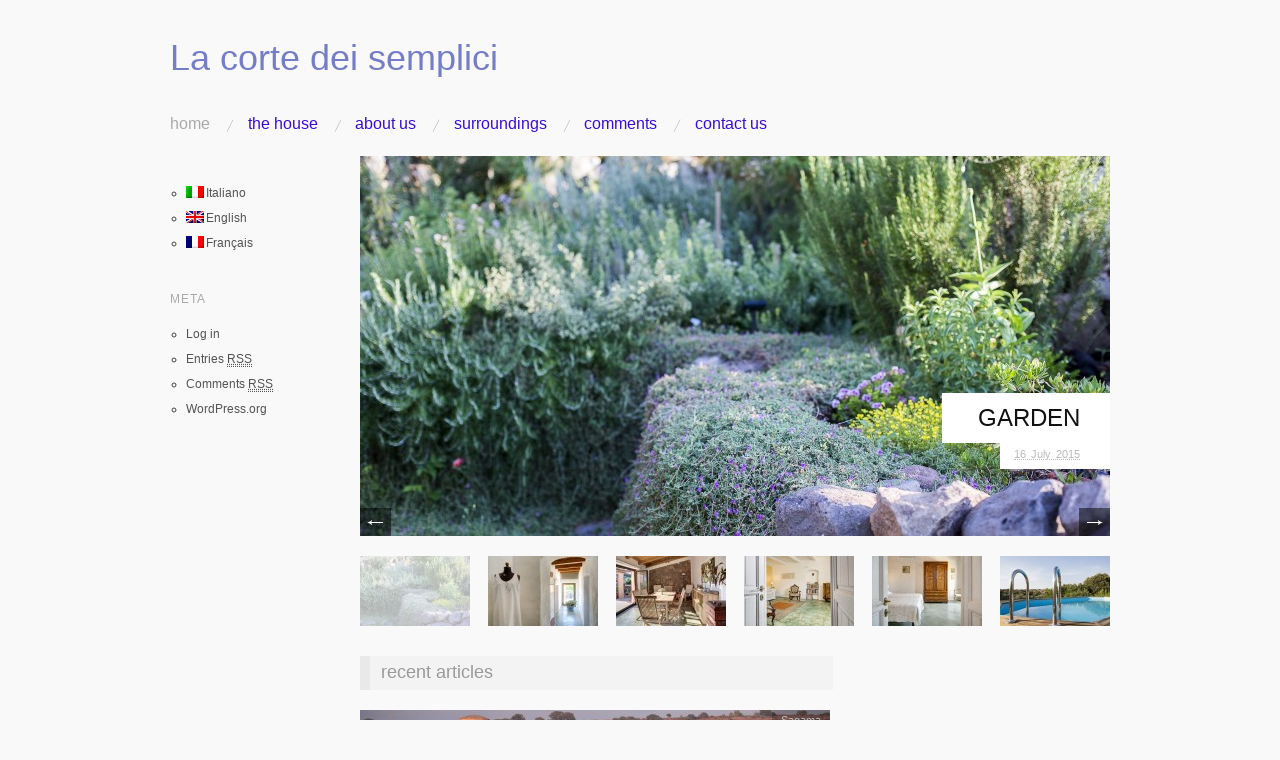

--- FILE ---
content_type: text/html; charset=UTF-8
request_url: http://www.lacortedeisemplici.it/wp/
body_size: 4217
content:
<!doctype html>
<html lang="en-US">
<head>
	<meta http-equiv="Content-Type" content="text/html; charset=UTF-8" />
	<meta http-equiv="X-UA-Compatible" content="IE=edge,chrome=1">
		
	<!-- Mobile viewport optimized -->
	<meta name="viewport" content="width=device-width,initial-scale=1">
	
			<!-- Favicon -->
		<link rel="shortcut icon" href="http://www.lacortedeisemplici.it/wp/wp-content/uploads/2013/02/favicon1.ico" />
		
	<!-- Title -->
	<title>La corte dei semplici</title>
	
	<!-- Stylesheet -->	
	<link rel="stylesheet" href="http://www.lacortedeisemplici.it/wp/wp-content/themes/oxygen/style.css" type="text/css" />
	
	<link rel="profile" href="http://gmpg.org/xfn/11" />
	<link rel="pingback" href="http://www.lacortedeisemplici.it/wp/xmlrpc.php" />
	
	<!-- WP Head -->
	<meta name="generator" content="WordPress 3.5.1" />
<meta name="template" content="Oxygen 0.3.6" />
<link rel="alternate" type="application/rss+xml" title="La corte dei semplici &raquo; Feed" href="http://www.lacortedeisemplici.it/wp/?feed=rss2" />
<link rel="alternate" type="application/rss+xml" title="La corte dei semplici &raquo; Comments Feed" href="http://www.lacortedeisemplici.it/wp/?feed=comments-rss2" />
<link rel="alternate" type="application/rss+xml" title="La corte dei semplici &raquo; Home Comments Feed" href="http://www.lacortedeisemplici.it/wp/?feed=rss2&#038;page_id=2" />
<link rel='stylesheet' id='fancybox-stylesheet-css'  href='http://www.lacortedeisemplici.it/wp/wp-content/themes/oxygen/js/fancybox/jquery.fancybox-1.3.4.css?ver=1' type='text/css' media='screen' />
<script type='text/javascript' src='http://www.lacortedeisemplici.it/wp/wp-includes/js/jquery/jquery.js?ver=1.8.3'></script>
<script type='text/javascript' src='http://www.lacortedeisemplici.it/wp/wp-includes/js/comment-reply.min.js?ver=3.5.1'></script>
<link rel="EditURI" type="application/rsd+xml" title="RSD" href="http://www.lacortedeisemplici.it/wp/xmlrpc.php?rsd" />
<link rel="wlwmanifest" type="application/wlwmanifest+xml" href="http://www.lacortedeisemplici.it/wp/wp-includes/wlwmanifest.xml" /> 
<link rel='next' title='The house' href='http://www.lacortedeisemplici.it/wp/?page_id=22' />
<link rel='canonical' href='http://www.lacortedeisemplici.it/wp/' />

<meta http-equiv="Content-Language" content="en-US" />
<style type="text/css" media="screen">
.qtrans_flag span { display:none }
.qtrans_flag { height:12px; width:18px; display:block }
.qtrans_flag_and_text { padding-left:20px }
.qtrans_flag_it { background:url(http://www.lacortedeisemplici.it/wp/wp-content/plugins/qtranslate/flags/it.png) no-repeat }
.qtrans_flag_en { background:url(http://www.lacortedeisemplici.it/wp/wp-content/plugins/qtranslate/flags/gb.png) no-repeat }
.qtrans_flag_fr { background:url(http://www.lacortedeisemplici.it/wp/wp-content/plugins/qtranslate/flags/fr.png) no-repeat }
</style>
<link hreflang="it" href="http://www.lacortedeisemplici.it/wp/?lang=it" rel="alternate" />
<link hreflang="fr" href="http://www.lacortedeisemplici.it/wp/?lang=fr" rel="alternate" />

<!-- Style settings -->
<style type="text/css" media="all">
html { font-size: 16px; }
h1, h2, h3, h4, h5, h6, dl dt, blockquote, blockquote blockquote blockquote, #site-title, #menu-primary li a { font-family: Verdana, sans-serif; }
a, a:visited, .page-template-front .hfeed-more .hentry .entry-title a:hover, .entry-title a, .entry-title a:visited { color: #380dd3; }
a:hover, .comment-meta a, .comment-meta a:visited, .page-template-front .hentry .entry-title a:hover, .archive .hentry .entry-title a:hover, .search .hentry .entry-title a:hover { border-color: #380dd3; }
.read-more, .read-more:visited, .pagination a:hover, .comment-navigation a:hover, #respond #submit, .button, a.button, #subscribe #subbutton, .wpcf7-submit, #loginform .button-primary { background-color: #380dd3; }
a:hover, a:focus { color: #000; }
.read-more:hover, #respond #submit:hover, .button:hover, a.button:hover, #subscribe #subbutton:hover, .wpcf7-submit:hover, #loginform .button-primary:hover { background-color: #111; }
</style>
<style type="text/css" id="custom-background-css">
body.custom-background { background-color: #f9f9f9; }
</style>

</head>

<body class="wordpress ltr en_US parent-theme y2025 m11 d14 h06 friday logged-out custom-background home singular singular-page singular-page-2 page-template-front no-js">

	
	<div id="container">
		
		<div class="wrap">

				
			<div id="header">
	
					
					<div id="branding">
						
						<h1 id="site-title"><a href="http://www.lacortedeisemplici.it/wp" title="La corte dei semplici" rel="home"><span>La corte dei semplici</span></a></h1>						
												
					</div><!-- #branding -->

										
					
	
	<div id="menu-primary" class="menu-container">

		
		<div class="menu"><ul id="menu-primary-items" class=""><li id="menu-item-46" class="menu-item menu-item-type-post_type menu-item-object-page current-menu-item page_item page-item-2 current_page_item menu-item-46"><a href="http://www.lacortedeisemplici.it/wp/">Home</a></li>
<li id="menu-item-27" class="menu-item menu-item-type-post_type menu-item-object-page menu-item-27"><a href="http://www.lacortedeisemplici.it/wp/?page_id=22">The house</a></li>
<li id="menu-item-92" class="menu-item menu-item-type-post_type menu-item-object-page menu-item-92"><a href="http://www.lacortedeisemplici.it/wp/?page_id=74">About us</a></li>
<li id="menu-item-42" class="menu-item menu-item-type-post_type menu-item-object-page menu-item-42"><a href="http://www.lacortedeisemplici.it/wp/?page_id=32">Surroundings</a></li>
<li id="menu-item-88" class="menu-item menu-item-type-post_type menu-item-object-page menu-item-88"><a href="http://www.lacortedeisemplici.it/wp/?page_id=87">Comments</a></li>
<li id="menu-item-98" class="menu-item menu-item-type-post_type menu-item-object-page menu-item-98"><a href="http://www.lacortedeisemplici.it/wp/?page_id=97">Contact us</a></li>
</ul></div>
		
	</div><!-- #menu-primary .menu-container -->

	
					
	
						
					
			</div><!-- #header -->
	
				
				
			<div id="main">
	
				
			
	<div class="featured-wrapper">
		
		<div id="featured-content">		

			<img class="dummy " src="http://www.lacortedeisemplici.it/wp/wp-content/themes/oxygen/images/empty.gif" alt="" width="750" height="380" />
	
			
					<div class="featured-post">
	
						<a href="http://www.lacortedeisemplici.it/wp/?p=527" title="Garden"><img src="http://www.lacortedeisemplici.it/wp/wp-content/uploads/2015/07/sagama-15-750x380.jpg" alt="Garden" class="featured-thumbnail " /></a>						
						<h2 class="post-title entry-title">
							<a href="http://www.lacortedeisemplici.it/wp/?p=527">Garden</a>
						</h2>
						
						<div class="byline"><abbr class="published" title="Thursday, July 16th, 2015, 8:53 pm">16 July 2015</abbr></div>					
					</div> <!-- .featured-post -->
					
				
					<div class="featured-post">
	
						<a href="http://www.lacortedeisemplici.it/wp/?p=524" title="Entry"><img src="http://www.lacortedeisemplici.it/wp/wp-content/uploads/2015/07/sagama-03-750x380.jpg" alt="Entry" class="featured-thumbnail " /></a>						
						<h2 class="post-title entry-title">
							<a href="http://www.lacortedeisemplici.it/wp/?p=524">Entry</a>
						</h2>
						
						<div class="byline"><abbr class="published" title="Thursday, July 16th, 2015, 8:48 pm">16 July 2015</abbr></div>					
					</div> <!-- .featured-post -->
					
				
					<div class="featured-post">
	
						<a href="http://www.lacortedeisemplici.it/wp/?p=501" title="Dining room"><img src="http://www.lacortedeisemplici.it/wp/wp-content/uploads/2015/07/sagama-06-750x380.jpg" alt="Dining room" class="featured-thumbnail " /></a>						
						<h2 class="post-title entry-title">
							<a href="http://www.lacortedeisemplici.it/wp/?p=501">Dining room</a>
						</h2>
						
						<div class="byline"><abbr class="published" title="Thursday, July 16th, 2015, 8:03 pm">16 July 2015</abbr></div>					
					</div> <!-- .featured-post -->
					
				
					<div class="featured-post">
	
						<a href="http://www.lacortedeisemplici.it/wp/?p=148" title="living room"><img src="http://www.lacortedeisemplici.it/wp/wp-content/uploads/2015/07/sagama-36-750x380.jpg" alt="living room" class="featured-thumbnail " /></a>						
						<h2 class="post-title entry-title">
							<a href="http://www.lacortedeisemplici.it/wp/?p=148">living room</a>
						</h2>
						
						<div class="byline"><abbr class="published" title="Sunday, April 21st, 2013, 11:57 am">21 April 2013</abbr></div>					
					</div> <!-- .featured-post -->
					
				
					<div class="featured-post">
	
						<a href="http://www.lacortedeisemplici.it/wp/?p=145" title="guest&#8217;s room"><img src="http://www.lacortedeisemplici.it/wp/wp-content/uploads/2015/07/sagama-33-750x380.jpg" alt="guest&#8217;s room" class="featured-thumbnail " /></a>						
						<h2 class="post-title entry-title">
							<a href="http://www.lacortedeisemplici.it/wp/?p=145">guest&#8217;s room</a>
						</h2>
						
						<div class="byline"><abbr class="published" title="Sunday, April 21st, 2013, 11:54 am">21 April 2013</abbr></div>					
					</div> <!-- .featured-post -->
					
				
					<div class="featured-post">
	
						<a href="http://www.lacortedeisemplici.it/wp/?p=143" title="Pool"><img src="http://www.lacortedeisemplici.it/wp/wp-content/uploads/2015/07/sagama-13-750x380.jpg" alt="Pool" class="featured-thumbnail " /></a>						
						<h2 class="post-title entry-title">
							<a href="http://www.lacortedeisemplici.it/wp/?p=143">Pool</a>
						</h2>
						
						<div class="byline"><abbr class="published" title="Sunday, April 21st, 2013, 11:52 am">21 April 2013</abbr></div>					
					</div> <!-- .featured-post -->
					
				
			<span id="slider-prev" class="slider-nav">&larr;</span>
			<span id="slider-next" class="slider-nav">&rarr;</span>
			
		</div><!-- #featured-content -->
				
		<div id="slider-nav">
		
			<ul id="slide-thumbs">
				
										   
					<li class="">
					
						<a href="http://www.lacortedeisemplici.it/wp/?p=527" title="Garden"><img src="http://www.lacortedeisemplici.it/wp/wp-content/uploads/2015/07/sagama-15-110x70.jpg" alt="Garden" class="slider-nav-thumbnail " /></a>							
					</li>
				
										 
										   
					<li class="">
					
						<a href="http://www.lacortedeisemplici.it/wp/?p=524" title="Entry"><img src="http://www.lacortedeisemplici.it/wp/wp-content/uploads/2015/07/sagama-03-110x70.jpg" alt="Entry" class="slider-nav-thumbnail " /></a>							
					</li>
				
										 
										   
					<li class="">
					
						<a href="http://www.lacortedeisemplici.it/wp/?p=501" title="Dining room"><img src="http://www.lacortedeisemplici.it/wp/wp-content/uploads/2015/07/sagama-06-110x70.jpg" alt="Dining room" class="slider-nav-thumbnail " /></a>							
					</li>
				
										 
										   
					<li class="">
					
						<a href="http://www.lacortedeisemplici.it/wp/?p=148" title="living room"><img src="http://www.lacortedeisemplici.it/wp/wp-content/uploads/2015/07/sagama-36-110x70.jpg" alt="living room" class="slider-nav-thumbnail " /></a>							
					</li>
				
										 
										   
					<li class="">
					
						<a href="http://www.lacortedeisemplici.it/wp/?p=145" title="guest&#8217;s room"><img src="http://www.lacortedeisemplici.it/wp/wp-content/uploads/2015/07/sagama-33-110x70.jpg" alt="guest&#8217;s room" class="slider-nav-thumbnail " /></a>							
					</li>
				
										 
										   
					<li class="last">
					
						<a href="http://www.lacortedeisemplici.it/wp/?p=143" title="Pool"><img src="http://www.lacortedeisemplici.it/wp/wp-content/uploads/2015/07/sagama-13-110x70.jpg" alt="Pool" class="slider-nav-thumbnail " /></a>							
					</li>
				
										 
									
			</ul>
			
		</div><!-- #slider-nav-->
	   
	</div><!-- .featured-wrapper-->
	
	
	<div class="aside">
	
		
	
	<div id="menu-secondary" class="menu-container">

		<div class="wrap">

			
			
			
		</div>

	</div><!-- #menu-secondary .menu-container -->

	
		
		
	
	<div id="sidebar-primary" class="sidebar">

				
		<div id="qtranslate-2" class="widget widget_qtranslate widget-widget_qtranslate"><div class="widget-wrap widget-inside"><ul class="qtrans_language_chooser" id="qtranslate-2-chooser"><li><a href="http://www.lacortedeisemplici.it/wp/?lang=it" class="qtrans_flag_it qtrans_flag_and_text" title="Italiano"><span>Italiano</span></a></li><li class="active"><a href="http://www.lacortedeisemplici.it/wp/" class="qtrans_flag_en qtrans_flag_and_text" title="English"><span>English</span></a></li><li><a href="http://www.lacortedeisemplici.it/wp/?lang=fr" class="qtrans_flag_fr qtrans_flag_and_text" title="Français"><span>Français</span></a></li></ul><div class="qtrans_widget_end"></div></div></div><div id="meta-2" class="widget widget_meta widget-widget_meta"><div class="widget-wrap widget-inside"><h3 class="widget-title">Meta</h3>			<ul>
						<li><a href="http://www.lacortedeisemplici.it/wp/wp-login.php">Log in</a></li>
			<li><a href="http://www.lacortedeisemplici.it/wp/?feed=rss2" title="Syndicate this site using RSS 2.0">Entries <abbr title="Really Simple Syndication">RSS</abbr></a></li>
			<li><a href="http://www.lacortedeisemplici.it/wp/?feed=comments-rss2" title="The latest comments to all posts in RSS">Comments <abbr title="Really Simple Syndication">RSS</abbr></a></li>
			<li><a href="http://wordpress.org/" title="Powered by WordPress, state-of-the-art semantic personal publishing platform.">WordPress.org</a></li>
						</ul>
</div></div>
		
	</div><!-- #sidebar-primary .aside -->

	
	
	</div>

		
	<div class="content-wrap">

		<div id="content">		
	
				
			<div class="hfeed">
				
				<h4 class="section-title">Recent Articles</h4>
				
								
								
								
						
							
							<div id="post-1" class="hentry post publish post-1 odd author-info category-sagama">
	
									
								<a href="http://www.lacortedeisemplici.it/wp/?p=1" title="Home"><img src="http://www.lacortedeisemplici.it/wp/wp-content/uploads/2013/04/DSC_0149-470x140.jpg" alt="Home" class="archive-thumbnail featured" width="470" height="140" /></a>								
								<div class="entry-header">
										
									<h2 class="post-title entry-title">
										<a href="http://www.lacortedeisemplici.it/wp/?p=1">Home</a>
									</h2>
									
									<div class="byline byline-date"><abbr class="published" title="Tuesday, July 13th, 2010, 8:45 am">13 July 2010</abbr></div>				
									<div class="byline byline-author">by <span class="author vcard"><a class="url fn n" href="http://www.lacortedeisemplici.it/wp/?author=1" title="info">info</a></span></div>				
									<div class="byline byline-edit"></div>			
								</div>
								
								<div class="byline byline-cat"><span class="category"><a href="http://www.lacortedeisemplici.it/wp/?cat=6" rel="tag">Sagama</a></span></div>								
								<div class="entry-summary">
									
									<p>In the village of Sagarma which still represents a genuine corner of Sardinia, we chose to restore an old house. We kept the original features&#8230;</p>
									
																		
								</div>
									
								<a class="read-more" href="http://www.lacortedeisemplici.it/wp/?p=1">Read Article &rarr;</a>
	
									
							</div><!-- .hentry -->
	
							
								
	
								
				<h4 class="section-title">More Articles</h4>
				
				<div class="hfeed-more">				
					
										
										
							
							<div id="post-0" class="hentry post publish post-2 even alt author-info category-sagama">

		<div class="entry-content">

			<p>Apologies, but no entries were found.</p>

		</div><!-- .entry-content -->

	</div><!-- .hentry .error -->		
									
		
				</div><!-- .hfeed-more -->
			
			</div><!-- .hfeed -->
	
				
		</div><!-- #content -->
	
		
				
				
								
				</div><!-- .content-wrap -->

				
		</div><!-- #main -->

		
		
	
	<div id="sidebar-subsidiary" class="sidebar">

		
		<div id="hybrid-calendar-2" class="widget calendar widget-calendar"><div class="widget-wrap widget-inside"><h3 class="widget-title">Calendar</h3><div class="calendar-wrap"><table id="wp-calendar"><caption>November 2025</caption><thead><tr><th scope="col" title="Monday">Mon</th><th scope="col" title="Tuesday">Tue</th><th scope="col" title="Wednesday">Wed</th><th scope="col" title="Thursday">Thu</th><th scope="col" title="Friday">Fri</th><th scope="col" title="Saturday">Sat</th><th scope="col" title="Sunday">Sun</th></tr></thead><tfoot><tr><td colspan="3" id="prev"><a href="http://www.lacortedeisemplici.it/wp/?m=201507" title="View posts for July 2015">&laquo; Jul</a></td><td class="pad">&nbsp;</td><td colspan="3" id="next" class="pad">&nbsp;</td></tr></tfoot><tbody><tr><td colspan="5" class="pad">&nbsp;</td><td>1</td><td>2</td></tr><tr><td>3</td><td>4</td><td>5</td><td>6</td><td>7</td><td>8</td><td>9</td></tr><tr><td>10</td><td>11</td><td>12</td><td>13</td><td id="today">14</td><td>15</td><td>16</td></tr><tr><td>17</td><td>18</td><td>19</td><td>20</td><td>21</td><td>22</td><td>23</td></tr><tr><td>24</td><td>25</td><td>26</td><td>27</td><td>28</td><td>29</td><td>30</td></tr></tbody></table></div><!-- .calendar-wrap --></div></div>
		
	</div><!-- #sidebar-subsidiary .aside -->

	
		

		
		<div id="footer">

						
			<div id="footer-content" class="footer-content">
				
				<p class="copyright">Copyright © 2025 <a class="site-link" href="http://www.lacortedeisemplici.it/wp" title="La corte dei semplici" rel="home"><span>La corte dei semplici</span></a></p>

<p class="credit">Powered by <a class="wp-link" href="http://wordpress.org" title="State-of-the-art semantic personal publishing platform"><span>WordPress</span></a> , <a class="theme-link" href="http://alienwp.com/themes/oxygen/" title="Oxygen WordPress Theme"><span>Oxygen</span></a> and SARDOCAN</p>				
			</div>
				
			
			
			
		</div><!-- #footer -->

				
		</div><!-- .wrap -->

	</div><!-- #container -->

		
	<script type='text/javascript' src='http://www.lacortedeisemplici.it/wp/wp-content/themes/oxygen/js/jquery.imagesloaded.js?ver=1.0'></script>
<script type='text/javascript' src='http://www.lacortedeisemplici.it/wp/wp-content/themes/oxygen/js/jquery.masonry.min.js?ver=1.0'></script>
<script type='text/javascript' src='http://www.lacortedeisemplici.it/wp/wp-content/themes/oxygen/js/cycle/jquery.cycle.min.js?ver=1.0'></script>
<script type='text/javascript' src='http://www.lacortedeisemplici.it/wp/wp-content/themes/oxygen/js/fitvids/jquery.fitvids.js?ver=1.0'></script>
<script type='text/javascript' src='http://www.lacortedeisemplici.it/wp/wp-content/themes/oxygen/js/fancybox/jquery.fancybox-1.3.4.pack.js?ver=1.0'></script>
<script type='text/javascript'>
/* <![CDATA[ */
var slider_settings = {"timeout":"6000"};
/* ]]> */
</script>
<script type='text/javascript' src='http://www.lacortedeisemplici.it/wp/wp-content/themes/oxygen/js/footer-scripts.js?ver=1.0'></script>
<script type='text/javascript' src='http://www.lacortedeisemplici.it/wp/wp-content/themes/oxygen/library/js/drop-downs.js?ver=20110920'></script>
<script type='text/javascript' src='http://s0.wp.com/wp-content/js/devicepx-jetpack.js?ver=202546'></script>

</body>
</html>